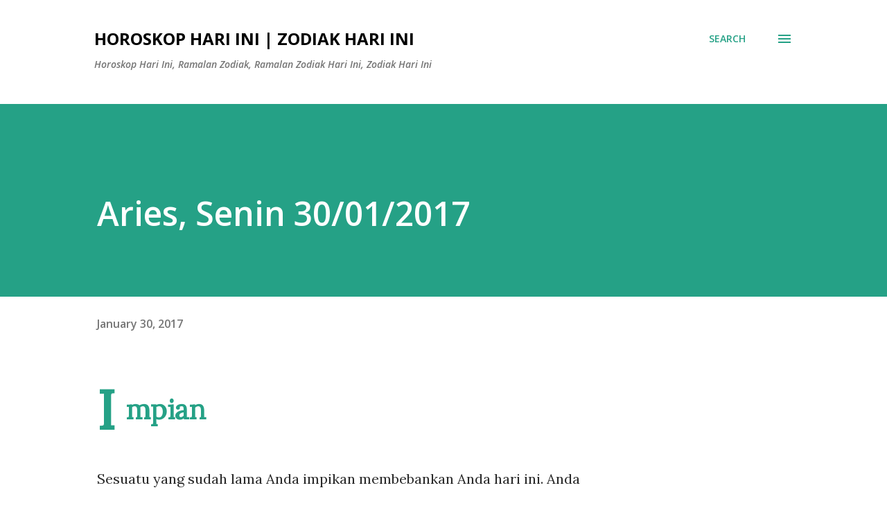

--- FILE ---
content_type: text/html; charset=utf-8
request_url: https://www.google.com/recaptcha/api2/aframe
body_size: 267
content:
<!DOCTYPE HTML><html><head><meta http-equiv="content-type" content="text/html; charset=UTF-8"></head><body><script nonce="v0GZg10v7MgYnz7Asysqkg">/** Anti-fraud and anti-abuse applications only. See google.com/recaptcha */ try{var clients={'sodar':'https://pagead2.googlesyndication.com/pagead/sodar?'};window.addEventListener("message",function(a){try{if(a.source===window.parent){var b=JSON.parse(a.data);var c=clients[b['id']];if(c){var d=document.createElement('img');d.src=c+b['params']+'&rc='+(localStorage.getItem("rc::a")?sessionStorage.getItem("rc::b"):"");window.document.body.appendChild(d);sessionStorage.setItem("rc::e",parseInt(sessionStorage.getItem("rc::e")||0)+1);localStorage.setItem("rc::h",'1768720289398');}}}catch(b){}});window.parent.postMessage("_grecaptcha_ready", "*");}catch(b){}</script></body></html>